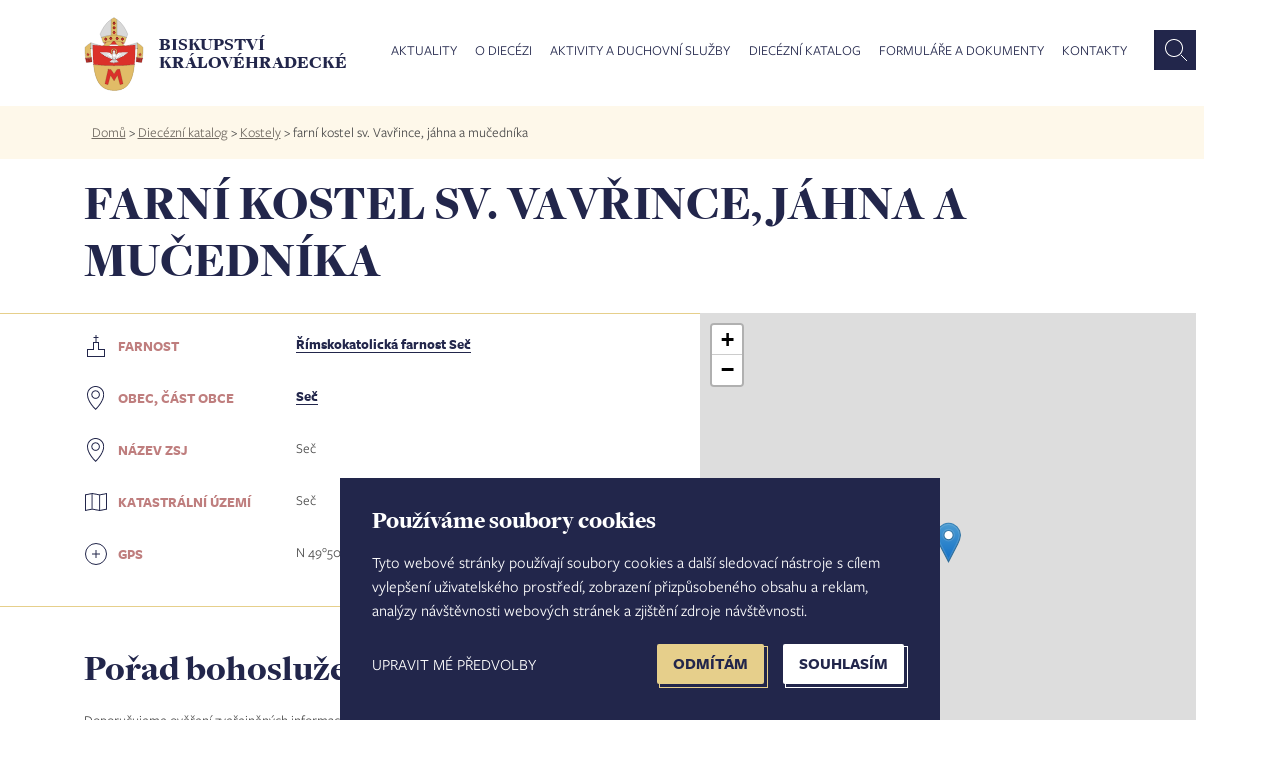

--- FILE ---
content_type: text/html; charset=UTF-8
request_url: https://www.bihk.cz/dieceze/kostel/sv-vavrince-jahna-mucednika-7
body_size: 28106
content:
<!doctype html><html lang="cs" dir="ltr" prefix="og: https://ogp.me/ns#"><head><script type="text/plain" cookie-consent="tracking">(function(w,d,s,l,i){w[l]=w[l]||[];w[l].push({'gtm.start':new Date().getTime(),event:'gtm.js'});var f=d.getElementsByTagName(s)[0],j=d.createElement(s),dl=l!='dataLayer'?'&l='+l:'';j.async=true;j.src='https://www.googletagmanager.com/gtm.js?id='+i+dl;f.parentNode.insertBefore(j,f);})(window,document,'script','dataLayer','GTM-M7STS84');</script>
<script async src="https://www.googletagmanager.com/gtag/js?id=UA-1067429-1"></script><script type="text/plain" cookie-consent="tracking">
window.dataLayer = window.dataLayer || [];
function gtag(){dataLayer.push(arguments);}
gtag('js', new Date());
gtag('config', 'UA-1067429-1');
</script><meta charset="utf-8" /><link rel="canonical" href="https://www.bihk.cz/dieceze/kostel/sv-vavrince-jahna-mucednika-7" /><meta property="og:title" content="farní kostel sv. Vavřince, jáhna a mučedníka | Biskupství královéhradecké" /><meta property="og:image" content="https://www.bihk.cz/bihk-fb.png" /><meta property="og:url" content="https://www.bihk.cz/dieceze/kostel/sv-vavrince-jahna-mucednika-7" /><meta name="MobileOptimized" content="width" /><meta name="HandheldFriendly" content="true" /><meta name="viewport" content="width=device-width, initial-scale=1, maximum-scale=1, user-scalable=no" /><link rel="icon" href="/themes/bihk/favicon.ico" type="image/vnd.microsoft.icon" /><title>farní kostel sv. Vavřince, jáhna a mučedníka | Biskupství královéhradecké</title><meta http-equiv="X-UA-Compatible" content="IE=edge" /><link rel="stylesheet" media="all" href="/sites/default/files/css/css_67YfUlqfT0oKAnAOOBveuTM07ad1Wnb4lXBGAgYDLXM.css" /><link rel="stylesheet" media="all" href="/sites/default/files/css/css_YFxEwObCL4zbleBqtIZCOnOO8WQB5Sc00lQWDU4DwzY.css" /><script type="text/javascript" src="//www.freeprivacypolicy.com/public/cookie-consent/4.0.0/cookie-consent.js" charset="UTF-8"></script><script type="text/javascript" charset="UTF-8">
document.addEventListener('DOMContentLoaded', function () {
cookieconsent.run({"notice_banner_type":"simple","consent_type":"express","palette":"light","language":"cs","page_load_consent_levels":["strictly-necessary"],"notice_banner_reject_button_hide":false,"preferences_center_close_button_hide":false,"page_refresh_confirmation_buttons":false,"website_name":"Biskupství královéhradecké","website_privacy_policy_url":"https://www.bihk.cz/gdpr"});
});
</script><noscript>Cookie Consent by <a href="https://www.freeprivacypolicy.com/" rel="nofollow noopener">Free Privacy Policy Generator website</a></noscript><link rel="alternate" type="application/rss+xml" title="Zprávy" href="https://www.bihk.cz/rss.xml" /></head><body class="path-node page-node-type-kostel" id="node-"><noscript><iframe src="https://www.googletagmanager.com/ns.html?id=GTM-M7STS84" height="0" width="0" style="display:none;visibility:hidden"></iframe></noscript><a href="#main-content" class="visually-hidden focusable skip-link">Přejít k hlavnímu obsahu</a><div class="container-all"><div class="dialog-off-canvas-main-canvas" data-off-canvas-main-canvas> <header><div class="row row-main"><div class="main-1440-col col"></div><div class="main-1440-middle"><div class="container"><div class="row"><div class="col-xl-12 col-md-12 col-sm-12"><div class="row"><div class="col-xl-3 col-md-3 col-sm-3 col-8"><div id="logo"><a href="https://www.bihk.cz/"><img src="/themes/bihk/logo.svg" width="62" height="77" alt="" /><div>Biskupství královéhradecké</div></a></div></div><div class="col-xl-9 col-md-9 col-sm-9 col-4"><div class="region region-primary-menu"><div id="block-mainmenu" class="block block-superfish block-superfishmain"><ul id="superfish-main" class="menu sf-menu sf-main sf-horizontal sf-style-white"><li id="main-menu-link-content95d22cd9-5e12-4537-b2bc-9d4e33963def" class="sf-depth-1 menuparent"><a href="/aktuality" class="mAktuality no-link sf-depth-1 menuparent">Aktuality</a><ul class="sf-multicolumn"><li class="sf-multicolumn-wrapper "><ol><li id="main-views-viewviewszpravypage-zpravy" class="sf-depth-2 sf-no-children"><a href="/aktuality/zpravy" class="sf-depth-2">Zprávy</a></li><li id="main-views-viewviewskalendar-akcipage-akce" class="sf-depth-2 sf-no-children"><a href="/aktuality/kalendar-akci" class="sf-depth-2">Kalendář akcí</a></li><li id="main-views-viewviewsfotogaleriepage-fotogalerie" class="sf-depth-2 sf-no-children"><a href="/fotogalerie" class="sf-depth-2">Fotogalerie</a></li><li id="main-menu-link-contente02d960d-4489-4c74-a355-e07be5502ba5" class="sf-depth-2 sf-no-children"><a href="/aktuality/zpravy/jubilejni-mista-v-kralovehradecke-diecezi-15226" class="strong sf-depth-2">Jubilejní místa v diecézi</a></li><li id="main-menu-link-contenta8493d35-673f-416f-a323-4f2ff72346c1" class="sf-depth-2 sf-no-children"><a href="https://www.bihk.cz/synoda" class="strong sf-depth-2 sf-external">Synoda 2021-2024</a></li><li id="main-menu-link-contentcd2c1848-5250-4917-acf5-902bf7092063" class="sf-depth-2 sf-no-children"><a href="/biskupstvi/diecezni-biskup/ve-farnostech" class="strong sf-depth-2">Diecézní biskup ve farnostech</a></li><li id="main-views-viewviewsnabidka-pracovnich-mistpage-zpravy" class="sf-depth-2 sf-no-children"><a href="/aktuality/nabidka-pracovnich-mist" class="sf-depth-2">Nabídka pracovních míst</a></li><li id="main-menu-link-content0a8c375f-1175-4b8f-b232-7bce4c9f08c3" class="sf-depth-2 sf-no-children"><a href="/aktuality/prodej-pronajem-nemovitosti" class="sf-depth-2">Nemovitosti na prodej</a></li></ol></li></ul></li><li id="main-menu-link-content8e221b1e-86d2-40fb-b59f-e609f85f84d9" class="sf-depth-1 menuparent"><a href="/biskupstvi" class="no-link sf-depth-1 menuparent">O diecézi</a><ul class="sf-multicolumn"><li class="sf-multicolumn-wrapper "><ol><li id="main-menu-link-content943f0272-8f0a-42b1-af90-28915b2cb0b9" class="sf-depth-2 sf-multicolumn-column menuparent"><div class="sf-multicolumn-column"><a href="/biskupstvi" class="strong sf-depth-2 menuparent">Biskupství</a><ol><li id="main-views-viewviewsnasi-biskupovepage-1" class="sf-depth-3 sf-no-children"><a href="/biskupstvi/nasi-biskupove" class="sf-depth-3">Naši biskupové</a></li><li id="main-views-viewviewskancelare-biskupstvi-diecezni-kuriepage-1" class="sf-depth-3 sf-no-children"><a href="/biskupstvi/kancelare-biskupstvi" class="sf-depth-3">Kanceláře biskupství - diecézní kurie</a></li><li id="main-menu-link-content03c5b644-db71-4365-9372-12589e8d3e79" class="sf-depth-3 sf-no-children"><a href="/biskupstvi/tiskove-oddeleni" class="sf-depth-3">Tiskové oddělení</a></li><li id="main-menu-link-content891dc77d-c92f-48b9-a7c2-8e5af165ffe7" class="sf-depth-3 sf-no-children"><a href="/biskupstvi/historie" class="sf-depth-3">Stručná historie</a></li></ol></div></li><li id="main-menu-link-content36d3caca-992e-4a80-8d00-fdd2189e1950" class="sf-depth-2 sf-no-children"><a href="/dieceze/diecezni-katalog/vikariaty" class="strong sf-depth-2">Vikariáty a farnosti</a></li><li id="main-menu-link-contenta3d25c66-1d73-4f06-941e-89fec1b59165" class="sf-depth-2 sf-no-children"><a href="/biskupstvi/solidarita-v-diecezi" class="strong sf-depth-2">Solidarita v diecézi</a></li><li id="main-menu-link-content0d5c070b-df4b-4d70-b309-536973f90f7a" class="sf-depth-2 sf-no-children"><a href="/biskupstvi/diecezni-lesy-hradec-kralove" class="strong sf-depth-2">Diecézní lesy Hradec Králové</a></li></ol></li></ul></li><li id="main-menu-link-content38d447f3-9dab-429b-aeb0-f944ac6b5138" class="sf-depth-1 menuparent"><a href="/aktivity-duchovni-sluzby/pastorace" class="no-link sf-depth-1 menuparent">Aktivity a duchovní služby</a><ul class="sf-multicolumn"><li class="sf-multicolumn-wrapper "><ol><li id="main-menu-link-contenteae1a00b-9f1b-40ff-9c33-b01420973df2" class="sf-depth-2 sf-no-children"><a href="/aktivity-duchovni-sluzby/svatosti-zivotni-situace" class="sf-depth-2">Svátosti a životní situace</a></li><li id="main-views-viewviewspastoracepage-1" class="sf-depth-2 sf-multicolumn-column menuparent"><div class="sf-multicolumn-column"><a href="/aktivity-duchovni-sluzby/pastorace" class="sf-depth-2 menuparent">Pastorace</a><ol><li id="main-menu-link-content3a6cb983-bf02-48ab-a843-a8b00e7cab1e" class="sf-depth-3 sf-no-children"><a href="/mladez" class="sf-depth-3">Dětí</a></li><li id="main-menu-link-content8eb63fd3-2630-4f26-8aed-ec332bcfd2de" class="sf-depth-3 sf-no-children"><a href="/biskupstvi/diecezni-centrum-pro-mladez" class="sf-depth-3">Mládeže</a></li><li id="main-menu-link-contenta4430071-af18-45c2-be27-4caa35ce51e7" class="sf-depth-3 sf-no-children"><a href="/pastorace/salas" class="sf-depth-3">Vysokoškoláků</a></li><li id="main-menu-link-contentc12f377a-854e-4ecd-8908-266811f3d05e" class="sf-depth-3 sf-no-children"><a href="/biskupstvi/centrum-pro-rodinu" class="sf-depth-3">Rodin</a></li><li id="main-menu-link-content4c0f45b1-01e2-4719-b7d0-b335980a7b41" class="sf-depth-3 sf-no-children"><a href="/biskupstvi/diecezni-centrum-pro-seniory" title="Diecézní centrum pro seniory" class="sf-depth-3">Seniorů</a></li><li id="main-menu-link-content2ff3fbe0-b4a8-4abb-b07e-15d0ff382b97" class="sf-depth-3 sf-no-children"><a href="/pastorace/nemocnicni-kaplani" class="sf-depth-3">Nemocných</a></li><li id="main-menu-link-content46d244e8-c6ec-4369-b04f-aab63832862c" class="sf-depth-3 sf-no-children"><a href="/pastorace/v-armade-ve-vezeni" class="sf-depth-3">V armádě a ve vězení</a></li><li id="main-menu-link-content9829dbd9-208e-4221-93c3-c082fa514557" class="sf-depth-3 sf-no-children"><a href="/pastorace/trvali-jahni" class="sf-depth-3">Trvalí jáhni</a></li><li id="main-menu-link-content3c7aab98-390c-4c6b-8390-9495c8ec9bb6" class="sf-depth-3 sf-no-children"><a href="/pastorace/diecezni-pastoracni-plan" class="sf-depth-3">Diecézní pastorační plán</a></li></ol></div></li><li id="main-views-viewviewsvzdelani-mediapage-1" class="sf-depth-2 sf-multicolumn-column menuparent"><div class="sf-multicolumn-column"><a href="/aktivity-duchovni-sluzby/vzdelani-media" class="sf-depth-2 menuparent">Vzdělání a média</a><ol><li id="main-menu-link-content3f2e59a5-c97a-4bef-bf59-b1e879999705" class="sf-depth-3 sf-no-children"><a href="/biskupstvi/katecheticke-pedagogicke-centrum" class="sf-depth-3">Katecheze a výuka náboženství</a></li><li id="main-menu-link-content710e5ea1-def4-457c-8768-369c59a9fcdf" class="sf-depth-3 sf-no-children"><a href="https://www.bihk.cz/biskupstvi/generalni-vikar-biskupsti-vikari/vzdelavani" class="sf-depth-3 sf-external">Vzdělávání pro pastoraci</a></li><li id="main-menu-link-content7fb847cd-f48f-4e26-a6ad-4fab782fccf1" class="sf-depth-3 sf-no-children"><a href="/biskupstvi/diecezni-teologicky-institut" class="sf-depth-3">Diecézní teologický institut</a></li><li id="main-menu-link-contentee0588ea-279a-4368-90aa-b9d98cfbc8fb" class="sf-depth-3 sf-no-children"><a href="/biskupstvi/odbor-cirkevniho-skolstvi/cirkevni-skoly" class="sf-depth-3">Církevní školy</a></li><li id="main-menu-link-contentf36a64c7-601c-4670-84b3-c72042a11d1b" class="sf-depth-3 sf-no-children"><a href="/aktivity-duchovni-sluzby/vzdelani-media/adalbert" class="sf-depth-3">Diecézní měsíčník Adalbert</a></li><li id="main-menu-link-content3eb1033d-7f45-4655-8d5f-ffac377c9579" class="sf-depth-3 sf-no-children"><a href="/vzdelani-media/biskupska-knihovna" class="sf-depth-3">Biskupská knihovna</a></li><li id="main-menu-link-content2aef84fc-cc86-46cd-88b3-913ee10f034b" class="sf-depth-3 sf-no-children"><a href="/aktivity-duchovni-sluzby/vzdelani-media/radio-proglas-studio-hradec-kralove" class="sf-depth-3">Studio Hradec Králové - Proglas</a></li></ol></div></li><li id="main-menu-link-content24790650-8e9d-42bc-b0e1-7f894422a525" class="sf-depth-2 sf-no-children"><a href="https://www.bihk.cz/soud" class="mSoud sf-depth-2 sf-external">Diecézní církevní soud</a></li><li id="main-menu-link-contentb3598ce1-eec1-47d1-9f1e-d5eab2dcc386" class="sf-depth-2 sf-no-children"><a href="/evangelizace" class="strong sf-depth-2">Evangelizace</a></li><li id="main-menu-link-contentc5a23074-060e-45bf-b83a-b44cbed38491" class="sf-depth-2 sf-no-children"><a href="/aktivity-duchovni-sluzby/reholni-komunity" class="sf-depth-2">Řeholní komunity</a></li><li id="main-views-viewviewsdiakonie-charita-misiepage-1" class="sf-depth-2 sf-multicolumn-column menuparent"><div class="sf-multicolumn-column"><a href="/aktivity-duchovni-sluzby/diakonie-charita-misie" class="sf-depth-2 menuparent">Diakonie, charita a misie</a><ol><li id="main-menu-link-contentac8cb321-224a-4f19-a1cf-92121df4a1a4" class="sf-depth-3 sf-no-children"><a href="/diakonie-charita-misie/charita" class="sf-depth-3">Charita</a></li><li id="main-menu-link-content8a922552-328c-4ed6-b9a6-39107a8f8fa1" class="sf-depth-3 sf-no-children"><a href="/diakonie-charita-misie/papezska-misijni-dila" class="sf-depth-3">Papežská misijní díla</a></li></ol></div></li><li id="main-views-viewviewsspolupracujemepage-1" class="sf-depth-2 sf-multicolumn-column menuparent"><div class="sf-multicolumn-column"><a href="/aktivity-duchovni-sluzby/spolupracujeme" class="sf-depth-2 menuparent">Spolupracujeme</a><ol><li id="main-menu-link-content433d6d73-8952-4b29-8bd7-1d4166570cf7" class="sf-depth-3 sf-no-children"><a href="/aktivity-duchovni-sluzby/spolupracujeme/spolky-obcanska-sdruzeni" class="sf-depth-3">Spolky a občanská sdružení</a></li><li id="main-menu-link-contentdf520284-8048-41e4-b5ae-2646ab744cce" class="sf-depth-3 sf-no-children"><a href="/aktivity-duchovni-sluzby/spolupracujeme/lidove-misie" class="sf-depth-3">Lidové misie</a></li><li id="main-menu-link-content9abc15df-8f24-43cd-8c0d-29338f467393" class="sf-depth-3 sf-no-children"><a href="/aktivity-duchovni-sluzby/spolupracujeme/duchovne-rekreacni-centra" class="sf-depth-3">Duchovně - rekreační centra</a></li></ol></div></li></ol></li></ul></li><li id="main-menu-link-contentcf9e088d-10ad-42c5-9ae7-88af73e24e26" class="sf-depth-1 menuparent"><a href="/node/661" class="no-link sf-depth-1 menuparent">Diecézní katalog</a><ul class="sf-multicolumn"><li class="sf-multicolumn-wrapper "><ol><li id="main-menu-link-contentc25ed4b8-7b42-44a8-83c5-155364503329" class="sf-depth-2 sf-no-children"><a href="/dieceze/diecezni-katalog/vikariaty" class="sf-depth-2">Vikariáty</a></li><li id="main-views-viewviewskatalog-farnosti-searchpage-1" class="sf-depth-2 sf-no-children"><a href="/dieceze/diecezni-katalog/farnosti" class="sf-depth-2">Farnosti</a></li><li id="main-views-viewviewskatalog-osoby-searchpage-1" class="sf-depth-2 sf-no-children"><a href="/dieceze/diecezni-katalog/osoby" class="sf-depth-2">Osoby</a></li><li id="main-views-viewviewskatalog-obce-searchpage-1" class="sf-depth-2 sf-no-children"><a href="/dieceze/diecezni-katalog/obce" class="sf-depth-2">Obce</a></li><li id="main-views-viewviewskatalog-kostela-searchpage-1" class="sf-depth-2 sf-no-children"><a href="/dieceze/diecezni-katalog/kostely" class="sf-depth-2">Kostely</a></li><li id="main-menu-link-content40febef9-e835-4a96-885e-ed9232fa02a1" class="sf-depth-2 sf-no-children"><a href="https://bohosluzby.cirkev.cz/" target="_blank" class="sf-depth-2 sf-external">Bohoslužby</a></li><li id="main-views-viewviewskatalog-zesnuli-duchovnipage-1" class="sf-depth-2 sf-no-children"><a href="/dieceze/diecezni-katalog/zesnuli-duchovni-filter" class="sf-depth-2">Zesnulí duchovní</a></li></ol></li></ul></li><li id="main-views-viewviewsformulare-a-dokumentypage-1" class="sf-depth-1 sf-no-children"><a href="/ke-stazeni" class="sf-depth-1">Formuláře a dokumenty</a></li><li id="main-menu-link-content9ca5c724-51c7-411a-9f72-1207524b598d" class="sf-depth-1 sf-no-children"><a href="/kontakty" class="sf-depth-1">Kontakty</a></li></ul></div><div id="block-vyhledavanihlavicka" class="block block-block-content block-block-contenta0f8a5d9-adc8-42d2-985e-77b881f9bd8c"><div><form action="https://www.bihk.cz/vyhledavani" method="get" id="formSearchApi"><input id="inputSubmitSearchApi" type="text" name="search_api_fulltext" placeholder="Co hledáte?" /><button class="search" id="submitSearchApi"></button></form></div></div></div></div></div></div></div></div></div><div class="main-1440-col col"></div></div></header><nav><div class="row row-main"><div class="main-1440-col col breadcrumb"></div><div class="main-1440-middle"><div class="col-lg-12 breadcrumb"><div class="inner"><div class="region region-breadcrumb"><div id="block-bihk-breadcrumbs" class="block block-system block-system-breadcrumb-block"> <nav class="breadcrumb" role="navigation" aria-labelledby="system-breadcrumb"><h2 id="system-breadcrumb" class="visually-hidden">Drobečková navigace</h2><ul><li> <a href="/">Domů</a> ></li><li> <a href="/dieceze/diecezni-katalog/vikariaty">Diecézní katalog</a> ></li><li> <a href="/dieceze/diecezni-katalog/kostely-filter">Kostely</a> ></li><li> farní kostel sv. Vavřince, jáhna a mučedníka</li></ul> </nav></div></div></div></div></div><div class="main-1440-col col"></div></div></nav><div class="row row-main katalog"><div class="main-1440-col col"></div><div class="main-1440-middle"><div class="container"><div class="row"><div class="col-xl-12 col-md-12 col-sm-12"><div class="row"><div class="col-xl-12"><div class="region region-page-title"><div id="block-pagetitle" class="block block-core block-page-title-block"><h1>farní kostel sv. Vavřince, jáhna a mučedníka</h1></div></div></div></div></div></div></div></div><div class="main-1440-col col"></div></div><div class="katalog kostel"><div class="region region-content"><div id="block-bihk-content" class="block block-system block-system-main-block"> <section role="article" class="node node--type-kostel"><div class="row row-main"><div class="main-1440-col col"></div><div class="main-1440-middle"><div class="container"><div class="row"><div id="content" class="col-xl-7 col-md-12 col-sm-12"><hr class="outside"><dl class="row"><dt class="col-xl-4 col-md-5 col-sm-12"><img src="/themes/bihk/images/icon/Farnost.svg"><strong>Farnost</strong></dt><dd class="col-xl-8 col-md-7 col-sm-12"><strong><a href="/dieceze/sec" hreflang="cs">Římskokatolická farnost Seč</a></strong></dd><dt class="col-xl-4 col-md-5 col-sm-12"><img src="/themes/bihk/images/icon/Place.svg"><strong>Obec, Část obce</strong></dt><dd class="col-xl-8 col-md-7 col-sm-12"><strong><a href="/dieceze/obec/sec-0" hreflang="cs">Seč</a></strong></dd><dt class="col-xl-4 col-md-5 col-sm-12"><img src="/themes/bihk/images/icon/Place.svg"><strong>Název ZSJ</strong></dt><dd class="col-xl-8 col-md-7 col-sm-12">Seč</dd><dt class="col-xl-4 col-md-5 col-sm-12"><img src="/themes/bihk/images/icon/Uzemi.svg"><strong>Katastrální území</strong></dt><dd class="col-xl-8 col-md-7 col-sm-12">Seč</dd><dt class="col-xl-4 col-md-5 col-sm-12"><img src="/themes/bihk/images/icon/gps.svg"><strong>GPS</strong></dt><dd class="col-xl-8 col-md-7 col-sm-12">N 49°50.83565&#039;, E 15°39.36787&#039;</dd></dl><hr class="outside"><div class="bohosluzby"><h2 class="bohosluzby">Pořad bohoslužeb</h2><div>Doporučujeme ověření zveřejněných informací na kontaktech farnosti.</div><dl class="row"><dt class="col-xl-4 col-md-5 col-sm-5 col-5"><strong>Pondělí</strong></dt><dd class="col-xl-8 col-md-7 col-sm-7 col-7">–</dd><dt class="col-xl-4 col-md-5 col-sm-5 col-5"><strong>Úterý</strong></dt><dd class="col-xl-8 col-md-7 col-sm-7 col-7">–</dd><dt class="col-xl-4 col-md-5 col-sm-5 col-5"><strong>Středa</strong></dt><dd class="col-xl-8 col-md-7 col-sm-7 col-7"><strong>18:00</strong> - 1.3. týden v měsíci</dd><dt class="col-xl-4 col-md-5 col-sm-5 col-5"><strong>Čtvrtek</strong></dt><dd class="col-xl-8 col-md-7 col-sm-7 col-7">–</dd><dt class="col-xl-4 col-md-5 col-sm-5 col-5"><strong>Pátek</strong></dt><dd class="col-xl-8 col-md-7 col-sm-7 col-7">–</dd><dt class="col-xl-4 col-md-5 col-sm-5 col-5"><strong>Sobota</strong></dt><dd class="col-xl-8 col-md-7 col-sm-7 col-7">–</dd><dt class="col-xl-4 col-md-5 col-sm-5 col-5"><strong>Neděle</strong></dt><dd class="col-xl-8 col-md-7 col-sm-7 col-7"><strong>8:00</strong></dd><dt class="col-xl-4 col-md-5 col-sm-5 col-5"><strong>Poznámka</strong></dt><dd class="col-xl-8 col-md-7 col-sm-7 col-7">aktualizováno 27.8.2025</dd></dl></div></div><div class="col-xl-5 col-md-12 col-sm-12 toRight"><div id="marked_block_full"><div class="mapycz-wrapper"><div id="mapa_kostel" class="mapycz-map"></div></div><img src="/themes/bihk/images/icon/Place.svg"><a id="mapaSeznam" href="https://mapy.cz/zakladni?source=base&id=1854267" target="_blank">Zobrazit mapu na Mapy.cz</a></div><script src="/themes/bihk/js/leaflet.js?01"></script><link rel="stylesheet" media="all" href="/themes/bihk/css/leaflet.css?01" /><script>
var map = L.map('mapa_kostel').setView([4.984726083333334e+001, 1.565613116666667e+001], 14);
L.tileLayer('https://api.mapy.cz/v1/maptiles/basic/256/{z}/{x}/{y}?apikey=67F4bvrsbOifD7VM08tbq-w-41oZaMQ8PpYMx2wjkwI', {
maxZoom: 19,
attribution: '<a href="https://api.mapy.cz/copyright" target="_blank">&copy; Seznam.cz a.s. a další</a>'
}).addTo(map);
const LogoControl = L.Control.extend({
options: {
position: 'bottomleft',
},
onAdd: function (map) {
const container = L.DomUtil.create('div');
const link = L.DomUtil.create('a', '', container);
link.setAttribute('href', 'http://mapy.cz/');
link.setAttribute('target', '_blank');
link.innerHTML = '<img src="https://api.mapy.cz/img/api/logo.svg" />';
L.DomEvent.disableClickPropagation(link);
return container;
},
});
new LogoControl().addTo(map);
var filialniKostelIcon = new L.Icon({
iconUrl: 'https://unpkg.com/leaflet@1.9.2/dist/images/marker-icon.png',
iconSize: [25, 41],
iconAnchor: [12, 41],
popupAnchor: [1, -34],
shadowSize: [41, 41]
});
L.marker([4.984726083333334e+001, 1.565613116666667e+001], {icon: filialniKostelIcon}).addTo(map);
</script></div></div></div></div><div class="main-1440-col col"></div></div></section></div></div></div><footer><div class="row row-main"><div class="main-1440-col col"></div><div class="main-1440-middle"><div class="container"><div class="row"><div class="col-xl-3 col-md-3 col-6"><div class="region region-bottom-first"><div id="block-menuaktuality" class="block block-block-content block-block-content3ef1a544-e4f7-4dd0-a5a9-6c0958a04d5b"><h3>Aktuality</h3><div><ul><li><a href="/zpravy">Zprávy</a></li><li><a href="/aktuality/kalendar-akci">Kalendář akcí</a></li><li><a href="/fotogalerie">Fotogalerie</a></li><li><a href="https://www.bihk.cz/aktuality/zpravy/jubilejni-mista-v-kralovehradecke-diecezi-15226">Jubilejní místa v diecézi</a></li><li><a href="/synoda">Synoda 2021-2024</a></li><li><a href="/biskupstvi/diecezni-biskup/ve-farnostech">Diecézní biskup ve farnostech</a></li><li><a href="/aktuality/nabidka-pracovnich-mist">Nabídka pracovních míst</a></li></ul></div></div></div></div><div class="col-xl-3 col-md-3 col-6"><div class="region region-bottom-second"><div id="block-odiecezi" class="block block-block-content block-block-content898ad18c-b30a-4767-bf32-75dd6d4d46b2"><h3>O diecézi</h3><div><ul><li><a href="/biskupstvi">Biskupství</a></li><li><a href="/dieceze/diecezni-katalog">Vikariáty a farnosti</a></li><li><a href="/biskupstvi/solidarita-v-diecezi">Solidarita v diecézi</a></li><li><a href="/biskupstvi/diecezni-lesy-hradec-kralove">Diecézní lesy Hradec Králové</a></li></ul></div></div></div></div><div class="col-xl-3 col-md-3 col-6"><div class="region region-bottom-third"><div id="block-aktivityaduchovnisluzby" class="block block-block-content block-block-content508f4d7f-8111-4f76-b3f8-5e2f7f53d050"><h3>Aktivity a duchovní služby</h3><div><ul><li><a href="/aktivity-duchovni-sluzby/svatosti-zivotni-situace">Svátosti a životní situace</a></li><li><a href="/aktivity-duchovni-sluzby/pastorace">Pastorace</a></li><li><a href="/evangelizace">Evangelizace</a></li><li><a href="/aktivity-duchovni-sluzby/diakonie-charita-misie">Diakonie, charita a misie</a></li><li><a href="/aktivity-duchovni-sluzby/vzdelani-media">Vzdělávání a média</a></li><li><a href="/aktivity-duchovni-sluzby/spolupracujeme">Spolupracujeme</a></li><li><a href="/aktivity-duchovni-sluzby/reholni-komunity">Řeholní komunity</a></li></ul></div></div></div></div><div class="col-xl-3 col-md-3 col-6"><div class="region region-bottom-forth"><div id="block-dieceznikatalog" class="block block-block-content block-block-contentb2e114df-5703-4572-9e81-ef0ed404ae2b"><h3>Diecézní katalog</h3><div><ul><li><a href="/dieceze/diecezni-katalog/vikariaty">Vikariáty</a></li><li><a href="/dieceze/diecezni-katalog/farnosti">Farnosti</a></li><li><a href="/dieceze/diecezni-katalog/osoby">Osoby</a></li><li><a href="/dieceze/diecezni-katalog/obce">Obce</a></li><li><a href="/dieceze/diecezni-katalog/kostely">Kostely</a></li><li><a href="https://bohosluzby.cirkev.cz/">Bohoslužby</a></li><li><a href="/dieceze/diecezni-katalog/zesnuli-duchovni">Zesnulí duchovní</a></li></ul></div></div></div></div></div></div></div><div class="main-1440-col col"></div></div></footer><footer class="last"><div class="row row-main"><div class="main-1440-col col"></div><div class="main-1440-middle"><div class="container"><div class="row align-items-end"><div class="col-xl-6 col-md-12 col-sm-12"><div class="region region-footer-first"><div id="block-kontakt" class="block block-block-content block-block-content47a4b5d1-90f1-46c9-89c5-16b268fb6f51"><h2>Kontakt</h2><div><h4><strong>Biskupství královéhradecké</strong></h4><p>Velké náměstí 35/44<br />500 03&nbsp;Hradec Králové<br />tel.: +420 495 063 611</p><p>IČO: 00 44 51 34<br />DIČ: CZ 00 44 51 34<br />Číslo účtu: 1006010044/5500</p></div></div></div></div><div class="col-xl-6 col-md-12 col-sm-12 text-right"><div class="region region-footer-menu"><nav role="navigation" aria-labelledby="block-bihk-footer-menu" id="block-bihk-footer"><h2 class="visually-hidden" id="block-bihk-footer-menu">Footer menu</h2><ul class="menu"><li class="menu-item"> <a href="/biskupstvi/tiskove-oddeleni" title="Tiskový mluvčí" data-drupal-link-system-path="node/687">Tiskový mluvčí</a></li><li class="menu-item"> <a href="https://dihk.cz" title="Přihlášení do intranetu biskupství">Intranet</a></li><li class="menu-item"> <a href="/mapa-stranek" title="Mapa stránek" data-drupal-link-system-path="node/10514">Mapa stránek</a></li><li class="menu-item"> <a href="/gdpr" title="GDPR" data-drupal-link-system-path="node/3803">GDPR</a></li><li class="menu-item"> <a href="/vyhledavani" title="Vyhledávání dle typu obsahu" data-drupal-link-system-path="vyhledavani">Vyhledávání</a></li><li class="menu-item"> <a href="" class="no-link" id="open_preferences_center">Nastavení COOKIES</a></li><li class="menu-item"> <a href="/user/login" data-drupal-link-system-path="user/login">Administrace</a></li></ul> </nav></div></div></div></div></div><div class="main-1440-col col"></div></div></footer></div></div><script type="application/json" data-drupal-selector="drupal-settings-json">{"path":{"baseUrl":"\/","scriptPath":null,"pathPrefix":"","currentPath":"node\/1368","currentPathIsAdmin":false,"isFront":false,"currentLanguage":"cs"},"pluralDelimiter":"\u0003","suppressDeprecationErrors":true,"ajaxPageState":{"libraries":"bihk\/bootstrap,bihk\/global-components,bihk\/smartmenus,superfish\/superfish,superfish\/superfish_hoverintent,superfish\/superfish_smallscreen,superfish\/superfish_style_white,superfish\/superfish_supersubs,superfish\/superfish_supposition,system\/base","theme":"bihk","theme_token":null},"ajaxTrustedUrl":[],"superfish":{"superfish-main":{"id":"superfish-main","sf":{"delay":1600,"animation":{"opacity":"show","height":"show"},"speed":"fast","autoArrows":false,"dropShadows":false},"plugins":{"smallscreen":{"mode":"window_width","breakpoint":900,"expandText":"Rozbalit","collapseText":"Sbalit","title":"Menu"},"supposition":true,"supersubs":true}}},"user":{"uid":0,"permissionsHash":"9bd68f6a98847cec8053a862d4de4577018c6d5fed3e9af7678b50bb152c4447"}}</script><script src="/sites/default/files/js/js_a6vycZWXdUz8JZ3ba_r2NB4QYPTC5BQacfaQl4kl1sE.js"></script></body></html>

--- FILE ---
content_type: image/svg+xml
request_url: https://www.bihk.cz/themes/bihk/logo.svg
body_size: 26661
content:
<?xml version="1.0" encoding="utf-8"?>
<!-- Generator: Adobe Illustrator 23.0.6, SVG Export Plug-In . SVG Version: 6.00 Build 0)  -->
<svg version="1.1" id="Vrstva_1" xmlns="http://www.w3.org/2000/svg" xmlns:xlink="http://www.w3.org/1999/xlink" x="0px" y="0px"
	 viewBox="0 0 68.2 81.6" style="enable-background:new 0 0 68.2 81.6;" xml:space="preserve">
<style type="text/css">
	.st0{clip-path:url(#SVGID_2_);}
	.st1{fill:#D9D9D9;}
	.st2{fill:none;stroke:#1D1D1B;stroke-width:0.15;stroke-linecap:round;stroke-linejoin:round;}
	.st3{clip-path:url(#SVGID_4_);}
	.st4{clip-path:url(#SVGID_6_);}
	.st5{fill:#DB312A;}
	.st6{clip-path:url(#SVGID_8_);}
	.st7{clip-path:url(#SVGID_10_);}
	.st8{fill:#E1BC67;}
	.st9{clip-path:url(#SVGID_12_);}
	.st10{clip-path:url(#SVGID_14_);}
	.st11{clip-path:url(#SVGID_16_);}
	.st12{clip-path:url(#SVGID_18_);}
	.st13{clip-path:url(#SVGID_20_);}
	
		.st14{fill-rule:evenodd;clip-rule:evenodd;fill:#DB312A;stroke:#1D1D1B;stroke-width:0.15;stroke-linecap:round;stroke-linejoin:round;}
	.st15{fill:none;stroke:#DADADA;stroke-width:3.000000e-02;stroke-linecap:round;stroke-linejoin:round;}
	.st16{clip-path:url(#SVGID_22_);}
	.st17{clip-path:url(#SVGID_24_);}
	.st18{clip-path:url(#SVGID_26_);}
	.st19{clip-path:url(#SVGID_28_);}
	.st20{clip-path:url(#SVGID_30_);}
	.st21{clip-path:url(#SVGID_32_);}
	.st22{clip-path:url(#SVGID_34_);}
	.st23{clip-path:url(#SVGID_36_);}
	.st24{clip-path:url(#SVGID_38_);}
	.st25{clip-path:url(#SVGID_40_);}
	.st26{clip-path:url(#SVGID_42_);}
	.st27{clip-path:url(#SVGID_44_);}
	
		.st28{fill-rule:evenodd;clip-rule:evenodd;fill:#FFFFFF;stroke:#1D1D1B;stroke-width:0.15;stroke-linecap:round;stroke-linejoin:round;}
	.st29{fill-rule:evenodd;clip-rule:evenodd;fill:#FFFFFF;}
</style>
<title>logo-BiHK</title>
<g>
	<defs>
		<path id="SVGID_1_" d="M46.8,23.3c-3.5-1.2-7.1-2.1-10.8-2.5V3.2C42,7,45.8,13.7,48.1,19.5L46.8,23.3z"/>
	</defs>
	<clipPath id="SVGID_2_">
		<use xlink:href="#SVGID_1_"  style="overflow:visible;"/>
	</clipPath>
	<g class="st0">
		<rect x="35.3" y="2.4" class="st1" width="13.9" height="22.4"/>
	</g>
</g>
<path class="st2" d="M46.8,23.3c-3.5-1.2-7.1-2.1-10.8-2.5V3.2C42,7,45.8,13.7,48.1,19.5L46.8,23.3z"/>
<g>
	<defs>
		<path id="SVGID_3_" d="M21.3,29c7.7-2.6,16-2.6,23.6,0.1C43.6,31.8,22.1,31.5,21.3,29z"/>
	</defs>
	<clipPath id="SVGID_4_">
		<use xlink:href="#SVGID_3_"  style="overflow:visible;"/>
	</clipPath>
	<g class="st3">
		<g>
			<defs>
				<rect id="SVGID_5_" x="21.3" y="26.3" width="23.6" height="5.5"/>
			</defs>
			<clipPath id="SVGID_6_">
				<use xlink:href="#SVGID_5_"  style="overflow:visible;"/>
			</clipPath>
			<g class="st4">
				
					<image style="overflow:visible;enable-background:new    ;" width="194" height="49" xlink:href="7746CFBF180B54EE.png"  transform="matrix(0.1273 0 0 -0.1273 21.4123 32.01)">
				</image>
				<rect x="18" y="25.9" class="st5" width="27.8" height="5.9"/>
			</g>
		</g>
	</g>
</g>
<path class="st2" d="M21.3,29c7.7-2.6,16-2.6,23.6,0.1C43.6,31.8,22.1,31.5,21.3,29z"/>
<g>
	<defs>
		<path id="SVGID_7_" d="M25.4,27.1c-1.4,2-3,3.8-4.8,5.6c2.2,0.2,4.4,0.2,6.7,0.1c2-1.9,3.8-4.1,5.2-6.5
			C30.1,26.3,27.7,26.6,25.4,27.1L25.4,27.1z"/>
	</defs>
	<clipPath id="SVGID_8_">
		<use xlink:href="#SVGID_7_"  style="overflow:visible;"/>
	</clipPath>
	<g class="st6">
		<g>
			<defs>
				<rect id="SVGID_9_" x="20.7" y="26.3" width="11.9" height="6.6"/>
			</defs>
			<clipPath id="SVGID_10_">
				<use xlink:href="#SVGID_9_"  style="overflow:visible;"/>
			</clipPath>
			<g class="st7">
				<rect x="19.4" y="26.3" class="st8" width="13.4" height="7.1"/>
			</g>
		</g>
	</g>
</g>
<path class="st2" d="M25.4,27.1c-1.4,2-3,3.8-4.8,5.6c2.2,0.2,4.4,0.2,6.7,0.1c2-1.9,3.8-4.1,5.2-6.5C30.1,26.3,27.7,26.6,25.4,27.1
	L25.4,27.1z"/>
<g>
	<defs>
		<path id="SVGID_11_" d="M40.1,27.1c1.4,2,3,3.8,4.8,5.5c-2.2,0.2-4.4,0.2-6.7,0.2c-2-1.9-3.8-4.1-5.2-6.5
			C35.4,26.2,37.7,26.5,40.1,27.1z"/>
	</defs>
	<clipPath id="SVGID_12_">
		<use xlink:href="#SVGID_11_"  style="overflow:visible;"/>
	</clipPath>
	<g class="st9">
		<g>
			<defs>
				<rect id="SVGID_13_" x="32.9" y="26.2" width="11.9" height="6.6"/>
			</defs>
			<clipPath id="SVGID_14_">
				<use xlink:href="#SVGID_13_"  style="overflow:visible;"/>
			</clipPath>
			<g class="st10">
				<rect x="32.9" y="26.2" class="st8" width="13.4" height="7.1"/>
			</g>
		</g>
	</g>
</g>
<path class="st2" d="M40.1,27.1c1.4,2,3,3.8,4.8,5.5c-2.2,0.2-4.4,0.2-6.7,0.2c-2-1.9-3.8-4.1-5.2-6.5
	C35.4,26.2,37.7,26.5,40.1,27.1z"/>
<g>
	<defs>
		<path id="SVGID_15_" d="M19.1,23.2c3.6-1.2,7.3-2,11-2.5V3.1c-6.1,3.8-10,10.5-12.4,16.3L19.1,23.2L19.1,23.2z"/>
	</defs>
	<clipPath id="SVGID_16_">
		<use xlink:href="#SVGID_15_"  style="overflow:visible;"/>
	</clipPath>
	<g class="st11">
		<rect x="15.9" y="1.7" class="st1" width="15.5" height="22.6"/>
	</g>
</g>
<path class="st2" d="M19.1,23.2c3.6-1.2,7.3-2,11-2.5V3.1c-6.1,3.8-10,10.5-12.4,16.3L19.1,23.2L19.1,23.2z"/>
<g>
	<defs>
		<path id="SVGID_17_" d="M33,1.5c1,0.5,2.1,1,3,1.7v17.4c3.7,0.5,7.3,1.3,10.8,2.6l-2,5.9c-8.5-2.5-14.6-2.7-23.6,0L19,23.2
			c3.6-1.2,7.3-2,11-2.5V3.1C31,2.5,32,1.9,33,1.5z"/>
	</defs>
	<clipPath id="SVGID_18_">
		<use xlink:href="#SVGID_17_"  style="overflow:visible;"/>
	</clipPath>
	<g class="st12">
		<g>
			<defs>
				<rect id="SVGID_19_" x="19.1" y="1.5" width="27.8" height="27.6"/>
			</defs>
			<clipPath id="SVGID_20_">
				<use xlink:href="#SVGID_19_"  style="overflow:visible;"/>
			</clipPath>
			<g class="st13">
				
					<image style="overflow:visible;enable-background:new    ;" width="226" height="224" xlink:href="7746CFBF180B54F2.png"  transform="matrix(0.1294 0 0 -0.1294 18.8206 29.42)">
				</image>
				<rect x="16.3" class="st8" width="33.6" height="30.6"/>
			</g>
		</g>
	</g>
</g>
<path class="st2" d="M33,1.5c1,0.5,2.1,1,3,1.7v17.4c3.7,0.5,7.3,1.3,10.8,2.6l-2,5.9c-8.5-2.5-14.6-2.7-23.6,0L19,23.2
	c3.6-1.2,7.3-2,11-2.5V3.1C31,2.5,32,1.9,33,1.5z"/>
<path class="st14" d="M33.1,6.4c0.7,0,1.2,0.5,1.2,1.2c0,0.7-0.5,1.2-1.2,1.2c-0.7,0-1.2-0.5-1.2-1.2c0,0,0,0,0,0l0,0
	C31.9,6.9,32.4,6.4,33.1,6.4z"/>
<path class="st14" d="M33.1,11.4c0.7,0,1.2,0.5,1.2,1.2s-0.5,1.2-1.2,1.2c-0.7,0-1.2-0.5-1.2-1.2l0,0C31.9,12,32.4,11.4,33.1,11.4
	C33.1,11.4,33.1,11.4,33.1,11.4z"/>
<path class="st14" d="M33.1,16.5c0.7,0,1.2,0.5,1.2,1.2c0,0.7-0.5,1.2-1.2,1.2c-0.7,0-1.2-0.5-1.2-1.2l0,0
	C31.9,17.1,32.4,16.5,33.1,16.5z"/>
<path class="st14" d="M36.5,23.1c0.7,0,1.2,0.5,1.2,1.2c0,0.7-0.5,1.2-1.2,1.2s-1.2-0.5-1.2-1.2c0,0,0,0,0,0l0,0
	C35.2,23.6,35.8,23.1,36.5,23.1L36.5,23.1L36.5,23.1L36.5,23.1z"/>
<path class="st14" d="M42.3,23.8c0.7,0,1.2,0.5,1.2,1.2c0,0.7-0.5,1.2-1.2,1.2c-0.7,0-1.2-0.5-1.2-1.2S41.6,23.8,42.3,23.8
	L42.3,23.8z"/>
<path class="st14" d="M29.5,23c0.7,0,1.2,0.6,1.2,1.2s-0.6,1.2-1.2,1.2c-0.7,0-1.2-0.5-1.2-1.2C28.3,23.6,28.8,23.1,29.5,23
	C29.5,23.1,29.5,23,29.5,23z"/>
<path class="st14" d="M23.9,23.8c0.7,0,1.2,0.5,1.2,1.2c0,0.7-0.5,1.2-1.2,1.2c-0.7,0-1.2-0.5-1.2-1.2l0,0
	C22.6,24.4,23.2,23.9,23.9,23.8C23.9,23.8,23.9,23.8,23.9,23.8z"/>
<path class="st15" d="M31.9,7.8L31.9,7.8V8L32,8.1L32,8.3l0.1,0.1l0.2,0.1l0.2,0.1l0.2,0.1l0.2,0.1h0.6l0.2-0.1l0.2-0.1l0.2-0.1
	L34,8.3l0.1-0.2l0,0l0.1-0.3V7.3l-0.1-0.2L34,6.9l-0.2-0.2l-0.2-0.1l-0.2-0.1l-0.2-0.1h-0.5l-0.2,0.1l-0.2,0.1l-0.2,0.2L32,7
	l-0.1,0.3l0,0V7.8 M31.9,12.8L31.9,12.8v0.2l0.1,0.2l0.1,0.1l0.1,0.2l0.2,0.1l0.2,0.1l0.2,0.1l0.2,0.1h0.6l0.2-0.1l0.2-0.1l0.2-0.1
	l0.1-0.2l0.1-0.2l0,0l0.1-0.3v-0.5L34.1,12L34,11.9l-0.2-0.1l-0.2-0.2l-0.2-0.1h-0.7l-0.2,0.1l-0.2,0.2l-0.2,0.2L32,12.1l-0.1,0.3
	l0,0L31.9,12.8 M31.9,17.9L31.9,17.9v0.2l0.1,0.2l0.1,0.2l0.1,0.1l0.2,0.1l0.2,0.1l0.2,0.1h0.8l0.2-0.1l0.2-0.1l0.2-0.1l0.1-0.2
	l0.1-0.2l0,0l0.1-0.3v-0.5l-0.1-0.2L34,17l-0.2-0.2l-0.2-0.1l-0.2-0.1l-0.2-0.1h-0.5l-0.2,0.1l-0.2,0.1l-0.2,0.2L32,17.1l-0.1,0.3
	l0,0L31.9,17.9 M28.4,24.5L28.4,24.5v0.4l0.1,0.2l0.1,0.1l0.1,0.1l0.2,0.1l0.2,0.1l0.2,0.1h0.6l0.2-0.1l0.2-0.1l0.2-0.1l0.1-0.2
	l0.1-0.2l0,0l0.1-0.3V24l-0.1-0.2v-0.2l-0.2-0.2l-0.2-0.1L30,23.1l-0.2-0.1h-0.5L29,23.1l-0.2,0.1l-0.2,0.2l-0.1,0.2L28.4,24l0,0
	L28.4,24.5 M35.3,24.4L35.3,24.4v0.2l0.1,0.2l0.1,0.2l0.1,0.1l0.1,0.1l0.2,0.1l0.2,0.1l0.2,0.1h0.6l0.2-0.1l0.2-0.1l0.1-0.1l0.1-0.2
	l0.1-0.2l0,0l0.1-0.3V24l-0.1-0.2l-0.1-0.2l-0.2-0.2l-0.2-0.1l-0.2-0.1l-0.3-0.1h-0.4l-0.2,0.1l-0.2,0.1l-0.2,0.2l-0.1,0.2L35.3,24
	l0,0L35.3,24.4 M22.7,25.3L22.7,25.3v0.2l0.1,0.2l0.1,0.2l0.1,0.1l0.2,0.1l0.2,0.1l0.2,0.1l0.2,0.1h0.6l0.2-0.1l0.2-0.1l0.2-0.1
	l0.1-0.2l0.1-0.2l0,0l0.1-0.3v-0.3L25,24.8l-0.1-0.2l-0.2-0.2l-0.2-0.2l-0.2-0.1L24.2,24L24,23.9h-0.4L23.3,24l-0.2,0.1L23,24.3
	l-0.2,0.2l-0.1,0.3l0,0L22.7,25.3 M41.1,25.3L41.1,25.3v0.2l0.1,0.2l0.1,0.2l0.1,0.1l0.2,0.1l0.2,0.1l0.2,0.1l0.2,0.1h0.5l0.2-0.1
	l0.2-0.1L43,26l0.1-0.2l0.1-0.2l0,0l0.1-0.3v-0.5l-0.1-0.2l-0.1-0.2L43,24.2l-0.2-0.1L42.5,24l-0.2-0.1h-0.5L41.6,24l-0.1,0.1
	l-0.2,0.2l-0.2,0.2l-0.1,0.3l0,0L41.1,25.3"/>
<path class="st14" d="M33.1,6.4c0.7,0,1.2,0.5,1.2,1.2c0,0.7-0.5,1.2-1.2,1.2c-0.7,0-1.2-0.5-1.2-1.2c0,0,0,0,0,0l0,0
	C31.9,6.9,32.4,6.4,33.1,6.4z"/>
<path class="st14" d="M33.1,11.4c0.7,0,1.2,0.5,1.2,1.2s-0.5,1.2-1.2,1.2c-0.7,0-1.2-0.5-1.2-1.2l0,0C31.9,12,32.4,11.4,33.1,11.4
	C33.1,11.4,33.1,11.4,33.1,11.4z"/>
<path class="st14" d="M33.1,16.5c0.7,0,1.2,0.5,1.2,1.2c0,0.7-0.5,1.2-1.2,1.2c-0.7,0-1.2-0.5-1.2-1.2l0,0
	C31.9,17.1,32.4,16.5,33.1,16.5z"/>
<path class="st14" d="M36.5,23.1c0.7,0,1.2,0.5,1.2,1.2c0,0.7-0.5,1.2-1.2,1.2s-1.2-0.5-1.2-1.2c0,0,0,0,0,0l0,0
	C35.2,23.6,35.8,23.1,36.5,23.1L36.5,23.1L36.5,23.1L36.5,23.1z"/>
<path class="st14" d="M42.3,23.8c0.7,0,1.2,0.5,1.2,1.2c0,0.7-0.5,1.2-1.2,1.2c-0.7,0-1.2-0.5-1.2-1.2S41.6,23.8,42.3,23.8
	L42.3,23.8z"/>
<path class="st14" d="M29.5,23c0.7,0,1.2,0.6,1.2,1.2s-0.6,1.2-1.2,1.2c-0.7,0-1.2-0.5-1.2-1.2C28.3,23.6,28.8,23.1,29.5,23
	C29.5,23.1,29.5,23,29.5,23z"/>
<path class="st14" d="M23.9,23.8c0.7,0,1.2,0.5,1.2,1.2c0,0.7-0.5,1.2-1.2,1.2c-0.7,0-1.2-0.5-1.2-1.2l0,0
	C22.6,24.4,23.2,23.9,23.9,23.8C23.9,23.8,23.9,23.8,23.9,23.8z"/>
<path class="st15" d="M31.9,7.8L31.9,7.8V8L32,8.1L32,8.3l0.1,0.1l0.2,0.1l0.2,0.1l0.2,0.1l0.2,0.1h0.6l0.2-0.1l0.2-0.1l0.2-0.1
	L34,8.3l0.1-0.2l0,0l0.1-0.3V7.3l-0.1-0.2L34,6.9l-0.2-0.2l-0.2-0.1l-0.2-0.1l-0.2-0.1h-0.5l-0.2,0.1l-0.2,0.1l-0.2,0.2L32,7
	l-0.1,0.3l0,0V7.8 M31.9,12.8L31.9,12.8v0.2l0.1,0.2l0.1,0.1l0.1,0.2l0.2,0.1l0.2,0.1l0.2,0.1l0.2,0.1h0.6l0.2-0.1l0.2-0.1l0.2-0.1
	l0.1-0.2l0.1-0.2l0,0l0.1-0.3v-0.5L34.1,12L34,11.9l-0.2-0.1l-0.2-0.2l-0.2-0.1h-0.7l-0.2,0.1l-0.2,0.2l-0.2,0.2L32,12.1l-0.1,0.3
	l0,0L31.9,12.8 M31.9,17.9L31.9,17.9v0.2l0.1,0.2l0.1,0.2l0.1,0.1l0.2,0.1l0.2,0.1l0.2,0.1h0.8l0.2-0.1l0.2-0.1l0.2-0.1l0.1-0.2
	l0.1-0.2l0,0l0.1-0.3v-0.5l-0.1-0.2L34,17l-0.2-0.2l-0.2-0.1l-0.2-0.1l-0.2-0.1h-0.5l-0.2,0.1l-0.2,0.1l-0.2,0.2L32,17.1l-0.1,0.3
	l0,0L31.9,17.9 M28.4,24.5L28.4,24.5v0.4l0.1,0.2l0.1,0.1l0.1,0.1l0.2,0.1l0.2,0.1l0.2,0.1h0.6l0.2-0.1l0.2-0.1l0.2-0.1l0.1-0.2
	l0.1-0.2l0,0l0.1-0.3V24l-0.1-0.2v-0.2l-0.2-0.2l-0.2-0.1L30,23.1l-0.2-0.1h-0.5L29,23.1l-0.2,0.1l-0.2,0.2l-0.1,0.2L28.4,24l0,0
	L28.4,24.5 M35.3,24.4L35.3,24.4v0.2l0.1,0.2l0.1,0.2l0.1,0.1l0.1,0.1l0.2,0.1l0.2,0.1l0.2,0.1h0.6l0.2-0.1l0.2-0.1l0.1-0.1l0.1-0.2
	l0.1-0.2l0,0l0.1-0.3V24l-0.1-0.2l-0.1-0.2l-0.2-0.2l-0.2-0.1l-0.2-0.1l-0.3-0.1h-0.4l-0.2,0.1l-0.2,0.1l-0.2,0.2l-0.1,0.2L35.3,24
	l0,0L35.3,24.4 M22.7,25.3L22.7,25.3v0.2l0.1,0.2l0.1,0.2l0.1,0.1l0.2,0.1l0.2,0.1l0.2,0.1l0.2,0.1h0.6l0.2-0.1l0.2-0.1l0.2-0.1
	l0.1-0.2l0.1-0.2l0,0l0.1-0.3v-0.3L25,24.8l-0.1-0.2l-0.2-0.2l-0.2-0.2l-0.2-0.1L24.2,24L24,23.9h-0.4L23.3,24l-0.2,0.1L23,24.3
	l-0.2,0.2l-0.1,0.3l0,0L22.7,25.3 M41.1,25.3L41.1,25.3v0.2l0.1,0.2l0.1,0.2l0.1,0.1l0.2,0.1l0.2,0.1l0.2,0.1l0.2,0.1h0.5l0.2-0.1
	l0.2-0.1L43,26l0.1-0.2l0.1-0.2l0,0l0.1-0.3v-0.5l-0.1-0.2l-0.1-0.2L43,24.2l-0.2-0.1L42.5,24l-0.2-0.1h-0.5L41.6,24l-0.1,0.1
	l-0.2,0.2l-0.2,0.2l-0.1,0.3l0,0L41.1,25.3"/>
<path class="st14" d="M33.1,6.4c0.7,0,1.2,0.5,1.2,1.2c0,0.7-0.5,1.2-1.2,1.2c-0.7,0-1.2-0.5-1.2-1.2c0,0,0,0,0,0l0,0
	C31.9,6.9,32.4,6.4,33.1,6.4z"/>
<path class="st14" d="M33.1,11.4c0.7,0,1.2,0.5,1.2,1.2s-0.5,1.2-1.2,1.2c-0.7,0-1.2-0.5-1.2-1.2l0,0C31.9,12,32.4,11.4,33.1,11.4
	C33.1,11.4,33.1,11.4,33.1,11.4z"/>
<path class="st14" d="M33.1,16.5c0.7,0,1.2,0.5,1.2,1.2c0,0.7-0.5,1.2-1.2,1.2c-0.7,0-1.2-0.5-1.2-1.2l0,0
	C31.9,17.1,32.4,16.5,33.1,16.5z"/>
<path class="st14" d="M36.5,23.1c0.7,0,1.2,0.5,1.2,1.2c0,0.7-0.5,1.2-1.2,1.2s-1.2-0.5-1.2-1.2c0,0,0,0,0,0l0,0
	C35.2,23.6,35.8,23.1,36.5,23.1L36.5,23.1L36.5,23.1L36.5,23.1z"/>
<path class="st14" d="M42.3,23.8c0.7,0,1.2,0.5,1.2,1.2c0,0.7-0.5,1.2-1.2,1.2c-0.7,0-1.2-0.5-1.2-1.2S41.6,23.8,42.3,23.8
	L42.3,23.8z"/>
<path class="st14" d="M29.5,23c0.7,0,1.2,0.6,1.2,1.2s-0.6,1.2-1.2,1.2c-0.7,0-1.2-0.5-1.2-1.2C28.3,23.6,28.8,23.1,29.5,23
	C29.5,23.1,29.5,23,29.5,23z"/>
<path class="st14" d="M23.9,23.8c0.7,0,1.2,0.5,1.2,1.2c0,0.7-0.5,1.2-1.2,1.2c-0.7,0-1.2-0.5-1.2-1.2l0,0
	C22.6,24.4,23.2,23.9,23.9,23.8C23.9,23.8,23.9,23.8,23.9,23.8z"/>
<path class="st15" d="M31.9,7.8L31.9,7.8V8L32,8.1L32,8.3l0.1,0.1l0.2,0.1l0.2,0.1l0.2,0.1l0.2,0.1h0.6l0.2-0.1l0.2-0.1l0.2-0.1
	L34,8.3l0.1-0.2l0,0l0.1-0.3V7.3l-0.1-0.2L34,6.9l-0.2-0.2l-0.2-0.1l-0.2-0.1l-0.2-0.1h-0.5l-0.2,0.1l-0.2,0.1l-0.2,0.2L32,7
	l-0.1,0.3l0,0V7.8"/>
<path class="st2" d="M33.1,6.4c0.7,0,1.2,0.5,1.2,1.2c0,0.7-0.5,1.2-1.2,1.2c-0.7,0-1.2-0.5-1.2-1.2c0,0,0,0,0,0l0,0
	C31.9,6.9,32.4,6.4,33.1,6.4z"/>
<path class="st2" d="M33.1,11.4c0.7,0,1.2,0.5,1.2,1.2s-0.5,1.2-1.2,1.2c-0.7,0-1.2-0.5-1.2-1.2l0,0C31.9,12,32.4,11.4,33.1,11.4
	C33.1,11.4,33.1,11.4,33.1,11.4z"/>
<path class="st2" d="M36.5,23.1c0.7,0,1.2,0.5,1.2,1.2c0,0.7-0.5,1.2-1.2,1.2s-1.2-0.5-1.2-1.2c0,0,0,0,0,0l0,0
	C35.2,23.6,35.8,23.1,36.5,23.1L36.5,23.1L36.5,23.1L36.5,23.1z"/>
<path class="st2" d="M42.3,23.8c0.7,0,1.2,0.5,1.2,1.2c0,0.7-0.5,1.2-1.2,1.2c-0.7,0-1.2-0.5-1.2-1.2S41.6,23.8,42.3,23.8L42.3,23.8
	z"/>
<path class="st2" d="M29.5,23c0.7,0,1.2,0.6,1.2,1.2s-0.6,1.2-1.2,1.2c-0.7,0-1.2-0.5-1.2-1.2C28.3,23.6,28.8,23.1,29.5,23
	C29.5,23.1,29.5,23,29.5,23z"/>
<path class="st2" d="M23.9,23.8c0.7,0,1.2,0.5,1.2,1.2c0,0.7-0.5,1.2-1.2,1.2c-0.7,0-1.2-0.5-1.2-1.2l0,0
	C22.6,24.4,23.2,23.9,23.9,23.8C23.9,23.8,23.9,23.8,23.9,23.8z"/>
<path class="st2" d="M30.1,20.7c2-0.2,4-0.2,6-0.1"/>
<g>
	<defs>
		<path id="SVGID_21_" d="M64.3,46.8c-0.3,1.3-0.5,2.7-0.8,4c-0.3,0.1-0.7,0.1-1,0c0.3-1.4,0.5-2.7,0.8-4.1
			C63.6,46.7,63.9,46.7,64.3,46.8L64.3,46.8z M63.4,46.6c-0.3,1.3-0.6,2.8-0.8,4.1c-0.3,0.1-0.7,0.1-1-0.1c0.3-1.4,0.6-2.7,0.9-4.1
			C62.7,46.5,63.1,46.5,63.4,46.6L63.4,46.6z M62.4,46.5c-0.3,1.3-0.6,2.8-0.9,4.1c-0.3,0-0.7,0-1-0.2c0.3-1.4,0.6-2.7,0.9-4.1
			C61.7,46.4,62.1,46.4,62.4,46.5L62.4,46.5z M61.5,46.4c-0.3,1.3-0.6,2.7-0.9,4c-0.3,0-0.6,0-0.9-0.1c0.3-1.4,0.6-2.7,0.9-4.1
			C60.9,46.2,61.2,46.3,61.5,46.4L61.5,46.4z M60.6,46.2c-0.3,1.3-0.6,2.8-0.9,4.1c-0.3,0-0.6,0-0.9-0.1c0.3-1.4,0.6-2.8,0.9-4.1
			C60,46.1,60.3,46.1,60.6,46.2z M59.7,46.1c-0.3,1.3-0.6,2.8-0.9,4.1c-0.3,0-0.6,0-0.9-0.1c0.3-1.4,0.5-2.8,0.8-4.2
			C59,45.9,59.4,46,59.7,46.1L59.7,46.1z M58.7,45.9c-0.3,1.3-0.5,2.8-0.8,4.1c-0.3,0-0.6,0-0.8-0.2c0.2-1.4,0.4-2.7,0.7-4.1
			C58.1,45.8,58.4,45.9,58.7,45.9z"/>
	</defs>
	<clipPath id="SVGID_22_">
		<use xlink:href="#SVGID_21_"  style="overflow:visible;"/>
	</clipPath>
	<g class="st16">
		<rect x="56.8" y="45.4" class="st5" width="8" height="6"/>
	</g>
</g>
<path class="st2" d="M64.3,46.8c-0.3,1.3-0.5,2.7-0.8,4c-0.3,0.1-0.7,0.1-1,0c0.3-1.4,0.5-2.7,0.8-4.1
	C63.6,46.7,63.9,46.7,64.3,46.8L64.3,46.8z M63.4,46.6c-0.3,1.3-0.6,2.8-0.8,4.1c-0.3,0.1-0.7,0.1-1-0.1c0.3-1.4,0.6-2.7,0.9-4.1
	C62.7,46.5,63.1,46.5,63.4,46.6L63.4,46.6z M62.4,46.5c-0.3,1.3-0.6,2.8-0.9,4.1c-0.3,0-0.7,0-1-0.2c0.3-1.4,0.6-2.7,0.9-4.1
	C61.7,46.4,62.1,46.4,62.4,46.5L62.4,46.5z M61.5,46.4c-0.3,1.3-0.6,2.7-0.9,4c-0.3,0-0.6,0-0.9-0.1c0.3-1.4,0.6-2.7,0.9-4.1
	C60.9,46.2,61.2,46.3,61.5,46.4L61.5,46.4z M60.6,46.2c-0.3,1.3-0.6,2.8-0.9,4.1c-0.3,0-0.6,0-0.9-0.1c0.3-1.4,0.6-2.8,0.9-4.1
	C60,46.1,60.3,46.1,60.6,46.2z M59.7,46.1c-0.3,1.3-0.6,2.8-0.9,4.1c-0.3,0-0.6,0-0.9-0.1c0.3-1.4,0.5-2.8,0.8-4.2
	C59,45.9,59.4,46,59.7,46.1L59.7,46.1z M58.7,45.9c-0.3,1.3-0.5,2.8-0.8,4.1c-0.3,0-0.6,0-0.8-0.2c0.2-1.4,0.4-2.7,0.7-4.1
	C58.1,45.8,58.4,45.9,58.7,45.9z"/>
<path class="st14" d="M57.8,45.9c-0.1-0.1-0.1-0.1-0.2-0.1c-0.1-0.3,0-0.7,0.2-0.9c0.1,0,0.2,0,0.2,0l6.3,0.8
	c0.1,0.1,0.2,0.1,0.3,0.1c0.1,0.3,0,0.7-0.2,1c-0.1,0-0.2,0-0.3,0L57.8,45.9L57.8,45.9z"/>
<g>
	<defs>
		<path id="SVGID_23_" d="M58.6,35.2l-0.2-6.3C60.8,30.3,63,32,65,34c0.1,3.9-0.1,7.8-0.7,11.7c-2.1-0.3-4.2-0.6-6.3-0.8
			C58.4,41.6,58.6,38.4,58.6,35.2z"/>
	</defs>
	<clipPath id="SVGID_24_">
		<use xlink:href="#SVGID_23_"  style="overflow:visible;"/>
	</clipPath>
	<g class="st17">
		<rect x="56.4" y="27.8" class="st8" width="11.8" height="19.2"/>
	</g>
</g>
<path class="st2" d="M58.6,35.2l-0.2-6.3C60.8,30.3,63,32,65,34c0.1,3.9-0.1,7.8-0.7,11.7c-2.1-0.3-4.2-0.6-6.3-0.8
	C58.4,41.6,58.6,38.4,58.6,35.2z"/>
<g>
	<defs>
		<path id="SVGID_25_" d="M58.6,35.2l-0.2-6.3c-0.6,0.2-9.6,2.9-10.4,3.3c4.4,1.9,3.9,1.7,8.4,3.6L58.6,35.2z"/>
	</defs>
	<clipPath id="SVGID_26_">
		<use xlink:href="#SVGID_25_"  style="overflow:visible;"/>
	</clipPath>
	<g class="st18">
		<rect x="47.4" y="27.1" class="st1" width="13.7" height="11.9"/>
	</g>
</g>
<path class="st2" d="M58.6,35.2l-0.2-6.3c-0.6,0.2-9.6,2.9-10.4,3.3c4.4,1.9,3.9,1.7,8.4,3.6L58.6,35.2z"/>
<g>
	<defs>
		<polygon id="SVGID_27_" points="62.3,40.6 61.3,40.5 61.1,41.4 60.3,41.3 60.1,42.3 61,42.5 61,43.4 61.9,43.5 62.1,42.6 
			62.9,42.7 63.1,41.7 62.2,41.5 62.3,40.6 		"/>
	</defs>
	<clipPath id="SVGID_28_">
		<use xlink:href="#SVGID_27_"  style="overflow:visible;"/>
	</clipPath>
	<g class="st19">
		<rect x="59.3" y="39.9" class="st5" width="4.8" height="4.2"/>
	</g>
</g>
<polygon class="st2" points="62.3,40.6 61.3,40.5 61.1,41.3 60.3,41.3 60.1,42.3 61,42.5 61,43.4 61.9,43.5 62.1,42.6 62.9,42.7 
	63.1,41.7 62.2,41.5 62.3,40.6 "/>
<g>
	<defs>
		<path id="SVGID_29_" d="M1.7,46.8c0.3,1.3,0.5,2.7,0.8,4c0.3,0.1,0.7,0.1,1,0c-0.3-1.4-0.5-2.7-0.8-4.1
			C2.4,46.7,2.1,46.8,1.7,46.8L1.7,46.8z M2.6,46.6l0.8,4.1c0.3,0.1,0.7,0,1-0.1c-0.3-1.4-0.6-2.7-0.9-4.1C3.3,46.5,3,46.6,2.6,46.6
			L2.6,46.6z M3.6,46.5c0.3,1.3,0.6,2.8,0.9,4.1c0.3,0,0.7,0,1-0.2c-0.3-1.4-0.6-2.7-0.9-4.1C4.2,46.4,3.9,46.5,3.6,46.5L3.6,46.5z
			 M4.5,46.5c0.3,1.3,0.6,2.7,0.9,4c0.3,0,0.6,0,0.9-0.1C6,49,5.7,47.6,5.4,46.3C5.1,46.3,4.8,46.3,4.5,46.5L4.5,46.5z M5.4,46.3
			c0.3,1.3,0.6,2.8,0.9,4.1c0.3,0,0.6,0,0.9-0.1c-0.3-1.4-0.6-2.8-0.9-4.1C6,46.2,5.6,46.2,5.4,46.3L5.4,46.3z M6.4,46.1
			c0.3,1.3,0.6,2.8,0.9,4.1c0.3,0,0.6,0,0.9-0.1c-0.3-1.4-0.6-2.8-0.8-4.2C7,46,6.6,46,6.4,46.1L6.4,46.1z M7.4,46
			c0.3,1.3,0.5,2.8,0.8,4.1c0.3,0,0.6,0,0.8-0.2c-0.2-1.4-0.4-2.7-0.7-4.1C8,45.9,7.7,45.9,7.4,46z"/>
	</defs>
	<clipPath id="SVGID_30_">
		<use xlink:href="#SVGID_29_"  style="overflow:visible;"/>
	</clipPath>
	<g class="st20">
		<rect x="1.3" y="45.1" class="st5" width="8" height="6.2"/>
	</g>
</g>
<path class="st2" d="M1.7,46.8c0.3,1.3,0.5,2.7,0.8,4c0.3,0.1,0.7,0.1,1,0c-0.3-1.4-0.5-2.7-0.8-4.1C2.4,46.7,2.1,46.8,1.7,46.8
	L1.7,46.8z M2.6,46.6l0.8,4.1c0.3,0.1,0.7,0,1-0.1c-0.3-1.4-0.6-2.7-0.9-4.1C3.3,46.5,3,46.6,2.6,46.6L2.6,46.6z M3.6,46.5
	c0.3,1.3,0.6,2.8,0.9,4.1c0.3,0,0.7,0,1-0.2c-0.3-1.4-0.6-2.7-0.9-4.1C4.2,46.4,3.9,46.5,3.6,46.5L3.6,46.5z M4.5,46.5
	c0.3,1.3,0.6,2.7,0.9,4c0.3,0,0.6,0,0.9-0.1C6,49,5.7,47.6,5.4,46.3C5.1,46.3,4.8,46.3,4.5,46.5L4.5,46.5z M5.4,46.3
	c0.3,1.3,0.6,2.8,0.9,4.1c0.3,0,0.6,0,0.9-0.1c-0.3-1.4-0.6-2.8-0.9-4.1C6,46.2,5.6,46.2,5.4,46.3L5.4,46.3z M6.4,46.1
	c0.3,1.3,0.6,2.8,0.9,4.1c0.3,0,0.6,0,0.9-0.1c-0.3-1.4-0.6-2.8-0.8-4.2C7,46,6.6,46,6.4,46.1L6.4,46.1z M7.4,46
	c0.3,1.3,0.5,2.8,0.8,4.1c0.3,0,0.6,0,0.8-0.2c-0.2-1.4-0.4-2.7-0.7-4.1C8,45.9,7.7,45.9,7.4,46z"/>
<path class="st14" d="M8.2,45.9c0.1-0.1,0.1-0.1,0.2-0.1c0.1-0.3,0-0.7-0.2-1H7.9l-6.3,0.8c-0.1,0.1-0.2,0.1-0.3,0.1
	c-0.1,0.3,0,0.7,0.1,1c0.1,0,0.2,0,0.3,0L8.2,45.9L8.2,45.9z"/>
<g>
	<defs>
		<path id="SVGID_31_" d="M7.4,35.2l0.2-6.3C5.2,30.4,3,32.1,1,34c-0.1,3.9,0.1,7.8,0.7,11.7c2.1-0.3,4.2-0.6,6.3-0.8
			C7.6,41.6,7.4,38.4,7.4,35.2z"/>
	</defs>
	<clipPath id="SVGID_32_">
		<use xlink:href="#SVGID_31_"  style="overflow:visible;"/>
	</clipPath>
	<g class="st21">
		<rect y="27.5" class="st8" width="10.5" height="18.4"/>
	</g>
</g>
<path class="st2" d="M7.4,35.2l0.2-6.3C5.2,30.4,3,32.1,1,34c-0.1,3.9,0.1,7.8,0.7,11.7c2.1-0.3,4.2-0.6,6.3-0.8
	C7.6,41.6,7.4,38.4,7.4,35.2z"/>
<g>
	<defs>
		<path id="SVGID_33_" d="M7.4,35.2l0.2-6.3c0.6,0.2,9.6,2.9,10.4,3.3c-4.4,1.9-3.9,1.7-8.4,3.6L7.4,35.2z"/>
	</defs>
	<clipPath id="SVGID_34_">
		<use xlink:href="#SVGID_33_"  style="overflow:visible;"/>
	</clipPath>
	<g class="st22">
		<rect x="5.7" y="27.5" class="st1" width="13.9" height="10.6"/>
	</g>
</g>
<path class="st2" d="M7.4,35.2l0.2-6.3c0.6,0.2,9.6,2.9,10.4,3.3c-4.4,1.9-3.9,1.7-8.4,3.6L7.4,35.2z"/>
<g>
	<defs>
		<polygon id="SVGID_35_" points="3.7,40.6 4.7,40.5 4.9,41.4 5.7,41.4 5.9,42.4 4.9,42.6 5,43.4 4.1,43.5 3.9,42.6 3,42.7 
			2.9,41.7 3.8,41.5 3.7,40.6 		"/>
	</defs>
	<clipPath id="SVGID_36_">
		<use xlink:href="#SVGID_35_"  style="overflow:visible;"/>
	</clipPath>
	<g class="st23">
		<rect x="2.9" y="39.9" class="st5" width="3.4" height="3.9"/>
	</g>
</g>
<polygon class="st2" points="3.7,40.6 4.7,40.5 4.9,41.4 5.7,41.4 5.9,42.4 4.9,42.6 5,43.4 4.1,43.5 3.9,42.6 3,42.7 2.9,41.7 
	3.8,41.5 3.7,40.6 "/>
<path class="st8" d="M10.5,52.9L10.5,52.9c1.8,16.7,6.6,28.4,22.6,28.6s20.6-11.8,22.4-28.6l0,0C36.7,54.5,29.5,54.5,10.5,52.9
	L10.5,52.9z"/>
<g>
	<defs>
		<path id="SVGID_37_" d="M10.5,52.9L10.5,52.9c1.8,16.7,6.6,28.4,22.6,28.6s20.6-11.8,22.4-28.6l0,0C36.7,54.5,29.5,54.5,10.5,52.9
			L10.5,52.9z"/>
	</defs>
	<clipPath id="SVGID_38_">
		<use xlink:href="#SVGID_37_"  style="overflow:visible;"/>
	</clipPath>
	<g class="st24">
		<rect x="10.5" y="52.9" class="st8" width="45" height="28.7"/>
	</g>
</g>
<path class="st2" d="M10.5,52.9L10.5,52.9c1.8,16.7,6.6,28.4,22.6,28.6s20.6-11.8,22.4-28.6l0,0C36.7,54.5,29.5,54.5,10.5,52.9
	L10.5,52.9z"/>
<g>
	<defs>
		<path id="SVGID_39_" d="M55.5,52.9c0.7-6.6,0.9-13.9,1.3-21.6c-18.2,1.8-29,1.8-47.5,0.1c0.2,7.7,0.5,14.9,1.2,21.5
			C25.5,54.6,40.6,54.6,55.5,52.9L55.5,52.9z"/>
	</defs>
	<clipPath id="SVGID_40_">
		<use xlink:href="#SVGID_39_"  style="overflow:visible;"/>
	</clipPath>
	<g class="st25">
		<g>
			<defs>
				<rect id="SVGID_41_" x="9.3" y="31.3" width="47.5" height="23.4"/>
			</defs>
			<clipPath id="SVGID_42_">
				<use xlink:href="#SVGID_41_"  style="overflow:visible;"/>
			</clipPath>
			<g class="st26">
				<rect x="5.3" y="29.5" class="st5" width="53.5" height="25.6"/>
			</g>
		</g>
	</g>
</g>
<path class="st2" d="M55.5,52.9c0.7-6.6,0.9-13.9,1.3-21.6c-18.2,1.8-29,1.8-47.5,0.1c0.2,7.7,0.5,14.9,1.2,21.5
	C25.5,54.6,40.6,54.6,55.5,52.9L55.5,52.9z"/>
<g>
	<defs>
		<path id="SVGID_43_" d="M33,36.1c1.3,0,2.4,1.1,2.5,2.4c-0.1,0.9-0.6,1.7-1.3,2.1l0.6,0.9c1.1-0.6,1.7-1.8,1.7-3
			c-0.2-1.8-1.7-3.3-3.5-3.4c-1.8,0.1-3.3,1.5-3.5,3.4c0.1,1.2,0.8,2.4,1.9,3l0,0l0.5-0.8c-0.8-0.5-1.3-1.4-1.4-2.3
			C30.7,37.2,31.7,36.2,33,36.1L33,36.1z"/>
	</defs>
	<clipPath id="SVGID_44_">
		<use xlink:href="#SVGID_43_"  style="overflow:visible;"/>
	</clipPath>
	<g class="st27">
		<rect x="29.1" y="34.1" class="st8" width="8" height="8.3"/>
	</g>
</g>
<path class="st2" d="M33,36.1c1.3,0,2.4,1.1,2.5,2.4c-0.1,0.9-0.6,1.7-1.3,2.1l0.6,0.9c1.1-0.6,1.7-1.8,1.7-3
	c-0.2-1.8-1.7-3.3-3.5-3.4c-1.8,0.1-3.3,1.5-3.5,3.4c0.1,1.2,0.8,2.4,1.9,3l0,0l0.5-0.8c-0.8-0.5-1.3-1.4-1.4-2.3
	C30.7,37.2,31.7,36.2,33,36.1L33,36.1z"/>
<path class="st28" d="M31.3,41.8L31.3,41.8c-0.1,1.8,0.1,3.6,0.5,5.3c-0.8,0.5-1.4,0.1-0.9-0.4c-0.5,0.4-1.9,0.3-1.3-0.7
	c-0.8,0.7-2.5,0.2-1.3-0.5c-2.1,0.1-3-0.3-2.2-1c-1.8,0.2-2.6-0.1-2-0.8c-1.8,0.1-2.5-0.5-1.9-1.1c-1.9,0-1.8-0.8-1.6-1
	c-1.3,0.1-2.1-0.7-1.4-1.1c-1.9,0.1-1.8-1.1-1-1.1c3.2-0.1,6.3,0,9.4,0.3C28.9,39.9,29.5,42,31.3,41.8L31.3,41.8z"/>
<path class="st2" d="M19.3,40.6c2.3,0.1,4.6,0.1,6.9,0.2c1.4,0.2,2.6,2.3,4.5,2 M20.7,41.6l4.6,0.1 M22.3,42.6l4.5,0.1 M24.1,43.7
	h3.3 M26.1,44.5h2 M28.3,45.5l0.9-0.4 M29.5,46.1l0.7-0.6 M30.8,46.7l0.7-0.4"/>
<path class="st29" d="M35,47l2.9,3c0.2,0.4-0.2,0.9-1.7-0.5c1.3,1.3,0.4,1.8-0.9,0.4c1,1.4-0.2,1.5-0.9,0.2c0.4,1.6-0.3,1.4-0.8,0.2
	c0.2,0.8-1.2,2.5-1,0.4c-0.2,1.1-1.2,0.9-1.1-0.3c-0.5,0.9-1.6,0.9-1.3,0c-0.3,0.6-1.1,0.6-0.7-0.2c-0.5,0.5-1.5,0.4-1.3-0.3
	c0.8-0.9,2.3-1.8,3.2-2.6L35,47L35,47z M29.6,50.1l1.1-1.4L29.6,50.1z M30.3,50.4l1-1.3L30.3,50.4z M31.6,50.4l0.5-1.2L31.6,50.4z
	 M32.7,50.7l0.2-1.2L32.7,50.7z M33.7,50.3l-0.1-1L33.7,50.3L33.7,50.3z M34.5,50.1l-0.3-1L34.5,50.1z M35.4,50l-0.5-1.1L35.4,50z
	 M36.2,49.5l-0.7-1L36.2,49.5z"/>
<path class="st2" d="M35,47l2.9,3c0.2,0.4-0.2,0.9-1.7-0.5c1.3,1.3,0.4,1.8-0.9,0.4c1,1.4-0.2,1.5-0.9,0.2c0.4,1.6-0.3,1.4-0.8,0.2
	c0.2,0.8-1.2,2.5-1,0.4c-0.2,1.1-1.2,0.9-1.1-0.3c-0.5,0.9-1.6,0.9-1.3,0c-0.3,0.6-1.1,0.6-0.7-0.2c-0.5,0.5-1.5,0.4-1.3-0.3
	c0.8-0.9,2.3-1.8,3.2-2.6L35,47L35,47z M29.6,50.1l1.1-1.4 M30.3,50.4l1-1.3 M31.6,50.4l0.5-1.2 M32.7,50.7l0.2-1.2 M33.7,50.3
	l-0.1-1 M34.4,50.1l-0.3-1 M35.3,50l-0.5-1.1 M36.2,49.5l-0.7-1"/>
<path class="st28" d="M34.9,41.8L34.9,41.8c0.1,1.8-0.1,3.6-0.5,5.3c0.8,0.5,1.4,0.1,0.9-0.4c0.5,0.4,1.9,0.3,1.3-0.6
	c0.8,0.7,2.5,0.2,1.2-0.5c2.1,0.1,3-0.3,2.2-1c1.8,0.2,2.6-0.1,2-0.8c1.8,0.1,2.5-0.5,1.9-1.1c1.9,0,1.8-0.8,1.5-1
	c1.3,0.1,2.1-0.7,1.4-1.1c1.9,0.1,1.8-1.1,1-1.1c-3.2-0.1-6.3,0-9.4,0.3C37.3,39.8,36.7,42,34.9,41.8L34.9,41.8z"/>
<path class="st2" d="M46.9,40.5c-2.3,0.1-4.6,0.1-6.9,0.2c-1.3,0.2-2.5,2.3-4.5,2 M45.5,41.6l-4.6,0.1 M43.9,42.6l-4.5,0.1 M42,43.7
	h-3.3 M40.1,44.5h-2 M37.9,45.5l-0.9-0.4 M36.6,46.1L36,45.4 M35.4,46.7l-0.7-0.5"/>
<path class="st28" d="M34.3,47.6c0.7-1.6,1-3.4,0.9-5.1v-0.5L34,40.3h-1.9L31,41.9v0.5c-0.1,1.8,0.2,3.5,0.9,5.2L34.3,47.6z"/>
<path class="st28" d="M33,37.3c0.9,0.1,1.5,0.8,1.5,1.6c0,0.5-0.2,0.9-0.5,1.3l-1,1.6l-1-1.6c-0.3-0.3-0.5-0.8-0.5-1.2
	C31.5,38.1,32.2,37.3,33,37.3z"/>
<path class="st2" d="M32,44.6c0.7,0.2,1.3,0.2,2,0"/>
<path class="st28" d="M31.9,39c0.2,0,0.4,0.2,0.4,0.4c0.1,0.3,0,0.5-0.2,0.6s-0.4-0.1-0.4-0.4C31.6,39.3,31.7,39.1,31.9,39z"/>
<path class="st28" d="M34.2,39c-0.2,0-0.4,0.1-0.4,0.4c-0.1,0.2,0,0.5,0.2,0.5c0.2,0,0.4-0.2,0.4-0.4C34.5,39.3,34.4,39.1,34.2,39z"
	/>
<path class="st2" d="M31.9,47.5c0.4-0.7,0.7-1.4,0.8-2.2"/>
<path class="st2" d="M34.3,47.5c-0.4-0.7-0.7-1.4-0.8-2.2"/>
<polygon class="st14" points="26.6,58.2 23,74.2 26.4,75.1 29.2,64.8 33.1,71 36.8,64.7 39.6,75.1 43,74.2 39.4,58.2 36.4,58.3 
	33.1,63.4 29.6,58.4 26.6,58.2 "/>
<path class="st28" d="M34.4,46.9c-0.1,0.3-0.2,0.5-0.3,0.8c-0.2,0.2-0.5,0.3-0.6,0.5c0,0,0,0.1,0,0.2c0,0,0.1,0,0.2,0l0,0l0.5-0.3
	v0.4c0,0.2,0.2,0.2,0.2,0V48l0.4,0.3c0.1,0.1,0.2-0.1,0.2-0.2s-0.5-0.4-0.5-0.6l0.2-0.5C34.6,46.6,34.4,46.7,34.4,46.9L34.4,46.9z"
	/>
<path class="st28" d="M31.8,47c0.1,0.3,0.2,0.5,0.3,0.8c0.2,0.2,0.5,0.3,0.6,0.5s0,0.3-0.1,0.2l-0.5-0.3v0.4c0,0.2-0.2,0.2-0.2,0
	v-0.5l-0.4,0.3c-0.1,0.1-0.2-0.1-0.2-0.2s0.5-0.4,0.5-0.6l-0.1-0.5C31.6,46.7,31.8,46.9,31.8,47L31.8,47z"/>
</svg>


--- FILE ---
content_type: image/svg+xml
request_url: https://www.bihk.cz/themes/bihk/images/icon/Uzemi.svg
body_size: 1073
content:
<?xml version="1.0" encoding="UTF-8"?>
<svg width="24px" height="24px" viewBox="0 0 24 24" version="1.1" xmlns="http://www.w3.org/2000/svg" xmlns:xlink="http://www.w3.org/1999/xlink">
    <!-- Generator: Sketch 57.1 (83088) - https://sketch.com -->
    <title>Icons/24px/colorPrimary/Uzemi</title>
    <desc>Created with Sketch.</desc>
    <g id="Icons/24px/colorPrimary/Uzemi" stroke="none" stroke-width="1" fill="none" fill-rule="evenodd">
        <g id="Group-7" transform="translate(1.000000, 3.000000)">
            <path d="M21.9996,0 L14.6666,1.384 L7.3336,0 L-0.0004,1.384 L-0.0004,18 L7.3336,16.615 L14.6666,18 L21.9996,16.615 L21.9996,0 Z M0.9996,2.214 L7.3336,1.018 L14.4806,2.367 L14.6666,2.402 L14.8516,2.367 L20.9996,1.206 L20.9996,15.787 L14.6666,16.982 L7.5186,15.633 L7.3336,15.598 L7.1476,15.633 L0.9996,16.794 L0.9996,2.214 Z" id="Fill-1" fill="#22264B"></path>
            <g id="Group-6" transform="translate(6.000000, 0.000000)" stroke="#22264B" stroke-width="0.968">
                <path d="M1.0698,0.744 L1.0698,15.744" id="Stroke-2"></path>
                <path d="M8.6045,2.0696 L8.6045,17.0696" id="Stroke-4"></path>
            </g>
        </g>
    </g>
</svg>

--- FILE ---
content_type: image/svg+xml
request_url: https://www.bihk.cz/themes/bihk/images/icon/gps.svg
body_size: 720
content:
<?xml version="1.0" encoding="UTF-8"?>
<svg width="24px" height="24px" viewBox="0 0 24 24" version="1.1" xmlns="http://www.w3.org/2000/svg" xmlns:xlink="http://www.w3.org/1999/xlink">
    <!-- Generator: Sketch 57.1 (83088) - https://sketch.com -->
    <title>Icons/24px/colorPrimary/Bohosluzba</title>
    <desc>Created with Sketch.</desc>
    <g id="Icons/24px/colorPrimary/Bohosluzba" stroke="none" stroke-width="1" fill="none" fill-rule="evenodd">
        <circle id="Oval" stroke="#22264B" cx="12" cy="12" r="10.5"></circle>
        <g id="Group" transform="translate(8.000000, 8.000000)" stroke="#22264B">
            <path d="M4,0 L4,8" id="Line"></path>
            <path d="M4,0 L4,8" id="Line-Copy" transform="translate(4.000000, 4.000000) rotate(-90.000000) translate(-4.000000, -4.000000) "></path>
        </g>
    </g>
</svg>

--- FILE ---
content_type: image/svg+xml
request_url: https://www.bihk.cz/themes/bihk/images/icon/Farnost.svg
body_size: 1060
content:
<?xml version="1.0" encoding="UTF-8"?>
<svg width="24px" height="24px" viewBox="0 0 24 24" version="1.1" xmlns="http://www.w3.org/2000/svg" xmlns:xlink="http://www.w3.org/1999/xlink">
    <!-- Generator: Sketch 57.1 (83088) - https://sketch.com -->
    <title>Icons/24px/colorPrimary/Farnost</title>
    <desc>Created with Sketch.</desc>
    <g id="Icons/24px/colorPrimary/Farnost" stroke="none" stroke-width="1" fill="none" fill-rule="evenodd">
        <g id="Group-6" transform="translate(3.000000, 1.000000)">
            <path d="M6.5,2.5 L11.5,2.5" id="Stroke-1" stroke="#22264B"></path>
            <path d="M9,7.5 L9,0" id="Stroke-2" stroke="#22264B"></path>
            <path d="M6.0003,6.9996 L6.0003,13.9996 L0.0003,13.9996 L0.0003,21.9996 L6.0003,21.9996 L11.9993,21.9996 L18.0003,21.9996 L18.0003,13.9996 L11.9993,13.9996 L11.9993,6.9996 L6.0003,6.9996 Z M1.0003,14.9996 L6.0003,14.9996 L7.0003,14.9996 L7.0003,13.9996 L7.0003,8.0006 L10.9993,8.0006 L10.9993,13.9996 L10.9993,14.9996 L11.9993,14.9996 L17.0003,14.9996 L17.0003,20.9996 L11.9993,20.9996 L6.0003,20.9996 L1.0003,20.9996 L1.0003,14.9996 Z" id="Fill-4" fill="#22264B"></path>
        </g>
    </g>
</svg>

--- FILE ---
content_type: image/svg+xml
request_url: https://www.bihk.cz/themes/bihk/images/icon/simple-arrow-right.svg
body_size: 504
content:
<?xml version="1.0" encoding="UTF-8"?>
<svg width="24px" height="24px" viewBox="0 0 24 24" version="1.1" xmlns="http://www.w3.org/2000/svg" xmlns:xlink="http://www.w3.org/1999/xlink">
    <!-- Generator: Sketch 57.1 (83088) - https://sketch.com -->
    <title>Icons/24px/colorPrimary/simple-arrow</title>
    <desc>Created with Sketch.</desc>
    <g id="Icons/24px/colorPrimary/simple-arrow" stroke="none" stroke-width="1" fill="none" fill-rule="evenodd">
        <g id="ARROW" transform="translate(10.000000, 6.000000)" stroke="#BF7E7E">
            <polyline points="0 0 6 6 0 12"></polyline>
        </g>
    </g>
</svg>

--- FILE ---
content_type: image/svg+xml
request_url: https://www.bihk.cz/themes/bihk/images/icon/Search.svg
body_size: 1525
content:
<?xml version="1.0" encoding="UTF-8"?>
<svg width="48px" height="48px" viewBox="0 0 48 48" version="1.1" xmlns="http://www.w3.org/2000/svg" xmlns:xlink="http://www.w3.org/1999/xlink">
    <title>F6CC0DF8-D3CC-4130-952E-9591638349B4</title>
    <g id="PAGES" stroke="none" stroke-width="1" fill="none" fill-rule="evenodd">
        <g id="DS-–-Artboard-Desktop-1920px" transform="translate(-1631.000000, -32.000000)">
            <rect fill="#FFFFFF" x="0" y="0" width="1920" height="5287"></rect>
            <g id="Elements/Header">
                <g fill="#FFFFFF" id="bg">
                    <rect x="0" y="0" width="1920" height="112"></rect>
                </g>
                <g id="Icons/48px/Search" transform="translate(1631.000000, 32.000000)">
                    <rect id="Rectangle" fill="#22264B" x="0" y="0" width="48" height="48"></rect>
                    <g id="Icons/24px/colorPrimary/close" transform="translate(12.000000, 12.000000)">
                        <g id="Group-5" transform="translate(1.000000, 1.000000)">
                            <path d="M9,-0.0001 C4.029,-0.0001 0,4.0289 0,8.9999 C0,13.9709 4.029,17.9999 9,17.9999 C13.971,17.9999 18,13.9709 18,8.9999 C18,4.0289 13.971,-0.0001 9,-0.0001 M9,0.9999 C13.411,0.9999 17,4.5889 17,8.9999 C17,13.4109 13.411,16.9999 9,16.9999 C4.589,16.9999 1,13.4109 1,8.9999 C1,4.5889 4.589,0.9999 9,0.9999" id="Fill-1" fill="#FFFFFF"></path>
                            <line x1="16" y1="16" x2="22" y2="22" id="Stroke-3" stroke="#FFFFFF"></line>
                        </g>
                    </g>
                </g>
            </g>
        </g>
    </g>
</svg>